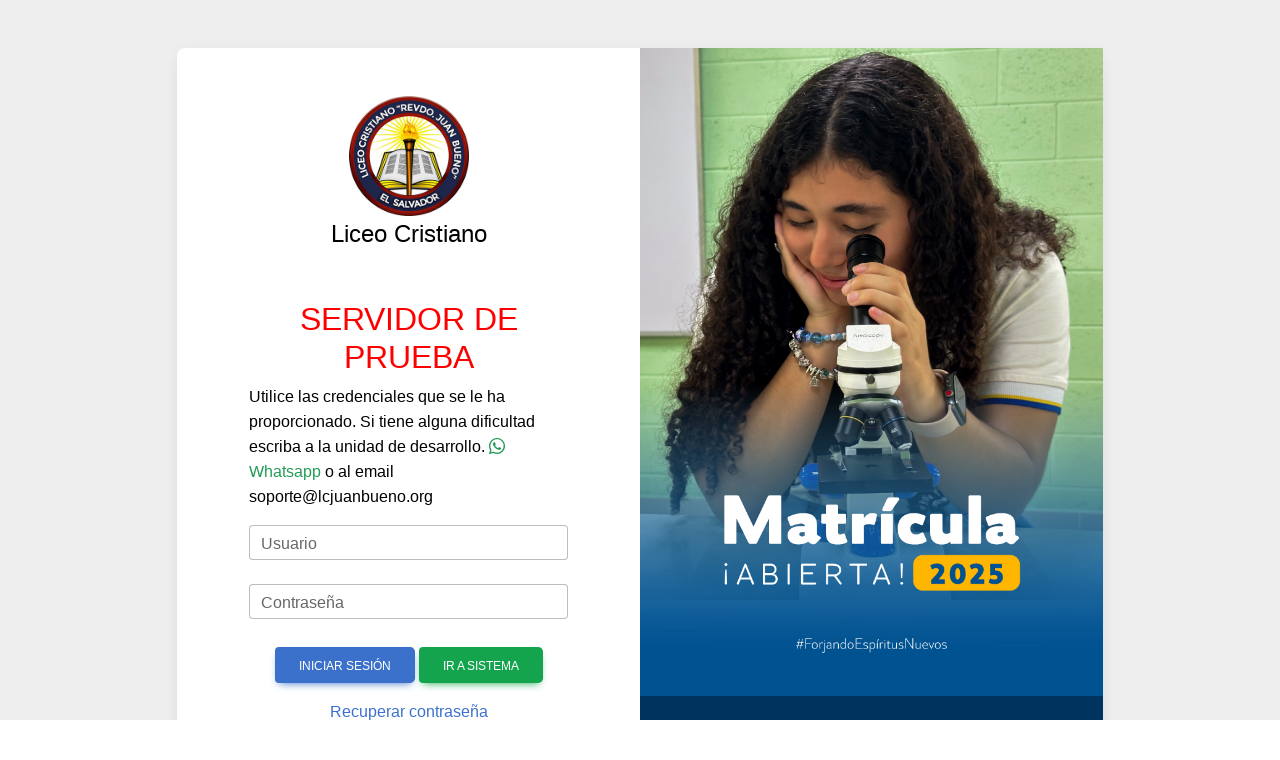

--- FILE ---
content_type: text/html; charset=UTF-8
request_url: https://silcjuanbueno.com/
body_size: 1820
content:
<!DOCTYPE html>
<html lang="es">
<head>
    <meta charset="UTF-8">
    <meta http-equiv="X-UA-Compatible" content="IE=edge">
    
    <title>SILC | Login</title>
    <link rel="shortcut icon" href="librerias/assets/img/logoLc.png">
    
    <link href="https://fonts.googleapis.com/css?family=Open+Sans:300,300i,400,400i,600,600i,700,700i|Nunito:300,300i,400,400i,600,600i,700,700i|Poppins:300,300i,400,400i,500,500i,600,600i,700,700i" rel="stylesheet">
    <meta name="viewport" content="width=device-width, user-scalable=no, initial-scale=1.0, maximum-scale=1.0, minimum-scale=1.0">	
    
   
    <link href="./librerias/bootstrap5/bootstrap/css/bootstrap.min.css" rel="stylesheet" />
    <link href="./librerias/bootstrap5/bootstrap-icons/bootstrap-icons.css" rel="stylesheet" />
    <link href="./librerias/bootstrap5/css/mdb.min.css" rel="stylesheet" />
    <link href="./librerias/css/login.css" rel="stylesheet">
    <link href="./librerias/css/sweetalert2.min.css" rel="stylesheet">
<body>

    <section class="h-100 gradient-form" style="background-color: #eee;">
        <div class="container py-5 h-100">
            <div class="row d-flex justify-content-center align-items-center h-100">
                <div class="col-xl-10">
                    <div class="card rounded-3 text-black">
                        <div class="row g-0">
                            <div class="col-lg-6">
                                <div class="card-body p-md-5 mx-md-4">

                                    <div class="text-center">
                                        <img src="./librerias/bootstrap5/img/logo-website.png" style="width: 120px;" alt="logo">
                                        <h4 class="mt-1 mb-5 pb-1">Liceo Cristiano</h4>
                                    </div>
									
									<h2 class="text-center" style='color: red'>SERVIDOR DE PRUEBA</h2>

                                    <form name="frmLogin" id="frmLogin">
                                        <p>
                                            Utilice las credenciales que se le ha proporcionado. Si tiene alguna dificultad escriba a la unidad de desarrollo. 
                                            <a style="color: #239B56" href="https://wa.me/message/73XSZCWYBFPJO1" target="_blank"><i class="bi bi-whatsapp"></i> Whatsapp</a> 
                                            o al email soporte@lcjuanbueno.org
                                        </p>

                                        <div class="form-outline mb-4">
                                            <input type="text" id="usuario" name="usuario" class="form-control" onclick="ocultar();"/>
                                            <label class="form-label" for="usuario">Usuario</label>
                                        </div>

                                        <div class="form-outline mb-4">
                                            <input type="password" id="clave" name="clave" class="form-control" onclick="ocultar();"/>
                                            <label class="form-label" for="clave">Contraseña</label>
                                        </div>

                                        <div class="text-center pt-1 mb-5 pb-1">
                                            <button type="button" class="btn btn-primary fa-lg gradient-custom-2 mb-3" id="entrar">Iniciar Sesión</button>
                                            <a href="https://silcjuanbueno.com/sistema" class="btn btn-success fa-lg gradient-custom-2 mb-3" target="_blank">Ir a Sistema</a><br>
                                            <a href="./controller/recover">Recuperar contraseña</a>
                                            <div style="color:red; margin-bottom: 10px;" id="respuesta"></div>
                                            
                                        </div>

                                    </form>

                                </div>
                            </div>
                            <div class="col-lg-6 d-flex" style="background-color: #00345f;">
                                
                                <div id="carouselExampleControls" class="carousel slide" data-bs-ride="carousel">
                                    <div class="carousel-inner">
                                        <div class="carousel-item active">
                                            <img src="librerias/bootstrap5/img/img-login1.jpg" class="d-block w-100" alt="img1" >
                                        </div>
                                        <div class="carousel-item">
                                            <img src="./librerias/bootstrap5/img/img-login2.jpg" class="d-block w-100" alt="img2">
                                        </div>
                                        <div class="carousel-item">
                                            <img src="./librerias/bootstrap5/img/img-login3.jpg" class="d-block w-100" alt="img3">
                                        </div>
                                    </div>
                                </div>

                            </div>
                        </div>
                    </div>
                </div>
            </div>
        </div>
    </section>
    
    <script src="./librerias/bootstrap5/js/jquery.min.js"></script>
    <script src="./librerias/bootstrap5/bootstrap/js/bootstrap.bundle.min.js"></script>
    <script src="./librerias/bootstrap5/js/mdb.min.js"></script>
    <script src="./librerias/js/sweetalert2.min.js"></script>
    <script src="./librerias/bootstrap5/js/helper.js"></script>

    <script>

        $(document).ready(function(){

            $("#entrar").click(function(){
                ingresar();
            })

            $("#frmLogin").keypress(function (e) {
                if (e.which == 13) {
                    ingresar();
                } 
            });

        });

        function ingresar(){
            if ($("#usuario").val()=="") {
                $("#respuesta").show();
                document.getElementById("respuesta").innerHTML="Debe ingresar su usuario";
            } else if ($("#clave").val()==""){
                $("#respuesta").show();
                document.getElementById("respuesta").innerHTML="Debe ingresar su contraseña";
            } else {          
                var url = "controller/validarLogin";
                $.ajax({
                    type: "POST",
                    url: url,
                    data: $("#frmLogin").serialize(),
                    success: function(data){
                        if (data==2){
                            sweetealerta('Error!','Los datos son incorrectos...','error');
                        } else {
                            $("#respuesta").show();
                            $("#respuesta").html(data);
                        }    
                    }
                });          
            }
        }

        function ocultar(){
            $("#respuesta").hide(500);
        }

    </script>
</body>
</html>

--- FILE ---
content_type: text/css
request_url: https://silcjuanbueno.com/librerias/css/login.css
body_size: 83
content:
.gradient-custom-2 {
    /* fallback for old browsers */
    background-image: white;
    }
    
    @media (min-width: 768px) {
    .gradient-form {
    height: 100vh !important;
    }
    }
    @media (min-width: 769px) {
    .gradient-custom-2 {
    border-top-right-radius: .3rem;
    border-bottom-right-radius: .3rem;
    }
    }

--- FILE ---
content_type: text/javascript
request_url: https://silcjuanbueno.com/librerias/bootstrap5/js/helper.js
body_size: 446
content:
function cargando(msj) {
	swal({
		text:msj,
		imageUrl: '../../controlador/assets/img/load.gif',
		imageWidth: 32,
  		imageHeight: 32,
		showConfirmButton:false,
		showCancelButton:false,
		showCloseButton:false,
		allowOutsideClick: false,
		allowEscapeKey: false
	});
}

function sweetealerta(titulo,msj,tipo){
	swal(titulo,msj,tipo);
}

function sweerAlertProceso (){
	swal({
	  position: 'top-right',
	  type: 'success',
	  title: 'Proceso realizado con exito...',
	  showConfirmButton: true,
	  timer: 1500
	})
}

function sweetwait(titulo,msj,tipo) {
    swal({
        title:titulo,
        text:msj,
        type:tipo,
        showConfirmButton:false,
        showCancelButton:false,
        showCloseButton:false,
        allowOutsideClick: false,
        allowEscapeKey: false
    });
}

function aceptAlert(){
	swal({
        title: '<strong>Reinicio realizado con éxito.</strong>',
		icon: 'info',
		html:
			'<p>Al reiniciar su clave, esta será <br><b>el mismo nombre de su usuario</b>.</p>',
		showCloseButton: false,
		showCancelButton: false,
		focusConfirm: false,
		confirmButtonText:
			'<a class="btn btn-primary" href="../login"><i class="bi bi-hand-thumbs-up-fill"></i> Ok!</a>',
		confirmButtonAriaLabel: 'Ok, de acuerdo!'
    });
	
}